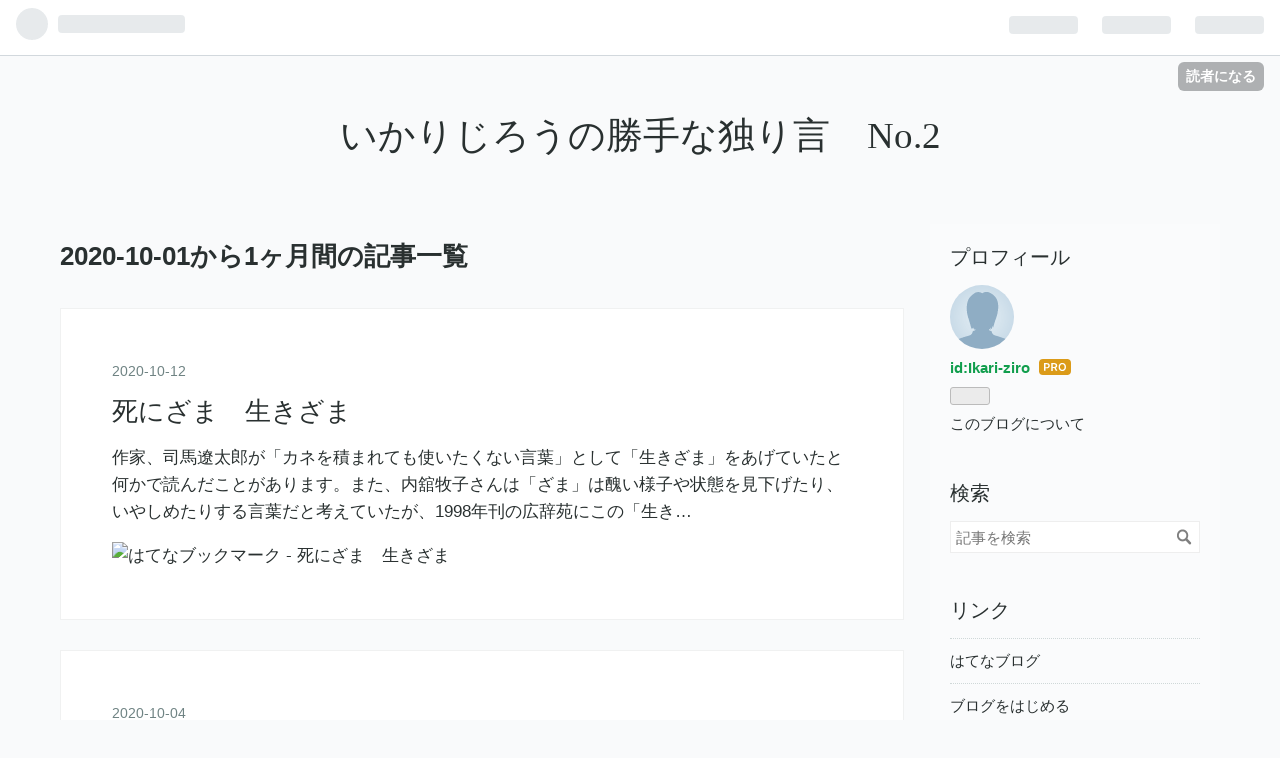

--- FILE ---
content_type: text/html; charset=utf-8
request_url: https://www.google.com/recaptcha/api2/aframe
body_size: 267
content:
<!DOCTYPE HTML><html><head><meta http-equiv="content-type" content="text/html; charset=UTF-8"></head><body><script nonce="yPPBeZ2rMkfPCQ_sKFx1dg">/** Anti-fraud and anti-abuse applications only. See google.com/recaptcha */ try{var clients={'sodar':'https://pagead2.googlesyndication.com/pagead/sodar?'};window.addEventListener("message",function(a){try{if(a.source===window.parent){var b=JSON.parse(a.data);var c=clients[b['id']];if(c){var d=document.createElement('img');d.src=c+b['params']+'&rc='+(localStorage.getItem("rc::a")?sessionStorage.getItem("rc::b"):"");window.document.body.appendChild(d);sessionStorage.setItem("rc::e",parseInt(sessionStorage.getItem("rc::e")||0)+1);localStorage.setItem("rc::h",'1768922824197');}}}catch(b){}});window.parent.postMessage("_grecaptcha_ready", "*");}catch(b){}</script></body></html>